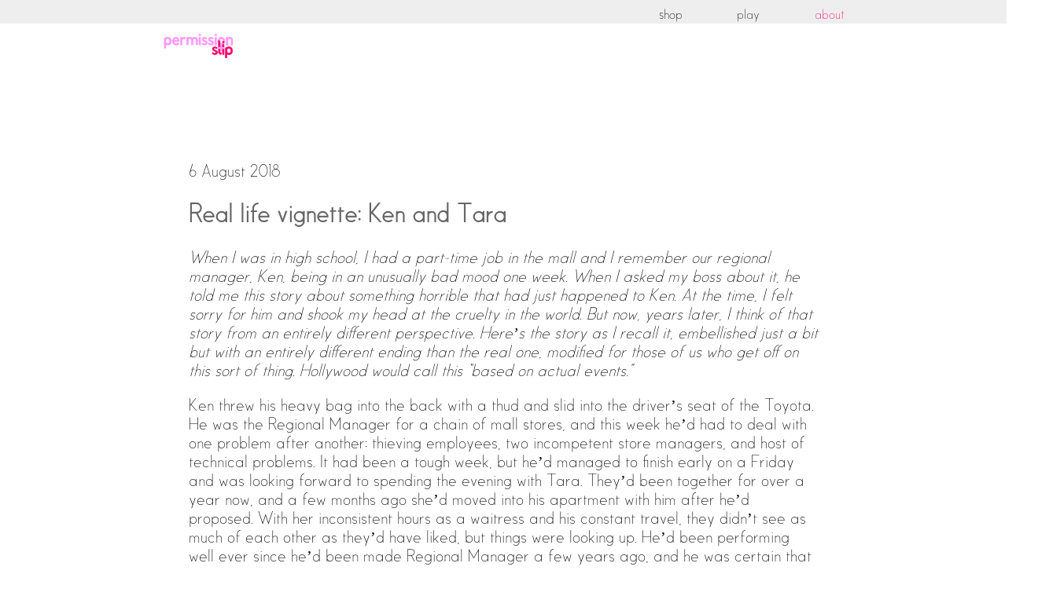

--- FILE ---
content_type: text/html; charset=utf-8
request_url: http://permissionslip.com/blog
body_size: 6835
content:
<!DOCTYPE html><html lang="en"><head><script src="https://www.googletagmanager.com/gtag/js?id=UA-70136238-2"></script><script>window.dataLayer = window.dataLayer || [];
function gtag(){dataLayer.push(arguments);}
gtag('js', new Date());
gtag('config', 'UA-70136238-2'); </script><link rel="apple-touch-icon" sizes="180x180" href="/apple-touch-icon.png"><link rel="icon" type="image/png" sizes="32x32" href="/favicon-32x32.png"><link rel="icon" type="image/png" sizes="16x16" href="/favicon-16x16.png"><link rel="manifest" href="/site.webmanifest"><link rel="mask-icon" href="/safari-pinned-tab.svg" color="#ff99ff"><meta name="msapplication-TileColor" content="#ff99ff"><meta name="theme-color" content="#ffffff"><title>Permission Slip blog for hotwives and their cuckolds, stags and their vixens, queens of spades, and the generally sexually adventerous.</title><meta name="description" content="A great place to buy hotwife panties, underwear, and apparel for hotwives, cuckolds, vixens, and stags. Themes include creampie, queen of spades, bbc, and cheating wives."><meta name="robots" content="index,follow"><meta name="copyright" content="Copyright Permission Slip, LLC"><meta name="keywords" content="hotwife,cuckold,slut,slutwife,stag,vixen,qos,queen of spades,creampie,bbc,underwear,panties,sexy,kinky"><link rel="stylesheet" href="/css/ps.css?m=2026012505:15:37"><script src="//ajax.googleapis.com/ajax/libs/jquery/2.0.3/jquery.min.js"></script><script src="//ajax.googleapis.com/ajax/libs/jqueryui/1.8.23/jquery-ui.min.js"></script><script src="/js/utils/underscore.js"></script><script src="/js/utils/backbone.js"></script><!-- script(src='/js/utils/backbone-min.js')--><script src="/js/utils/jssor.core.js"></script><script src="/js/utils/jssor.utils.js"></script><script src="/js/utils/jssor.slider.js"></script><script type="text/javascript" src="/js/main.js"></script><script type="text/javascript" src="/js/mission.js"></script><script type="text/javascript" src="/js/menu.js"></script><script type="text/javascript" src="/js/menu-dropdown.js"></script><script type="text/javascript" src="/js/products.js"></script><script type="text/javascript" src="/js/main.js"></script><meta charset="utf-8"><meta name="viewport" content="width=device-width"></head><body style="width:100%;"><div id="header"><table><tr><td> </td><td> </td><td> </td><td> </td><td> </td><td> </td><td> </td><td><div id="nav-shop"><a href="/">shop</a></div></td><td><div id="nav-explore">play</div></td><td><div id="nav-about"><div id="nav-selected">about</div></div></td></tr><tr><td> </td><td> </td><td> </td><td> </td><td> </td><td> </td><td> </td><td> </td><td><div id="dropdown-explore1"><a href="/erotica" target="_blank">&nbsp;erotica</a></div></td><td><div id="dropdown-about1"><a href="/mission">&nbsp;mission</a></div></td></tr><tr><td> </td><td> </td><td> </td><td> </td><td> </td><td> </td><td> </td><td> </td><td><div id="dropdown-explore2"><a href="/fling">&nbsp;fling</a></div></td><td><div id="dropdown-about2"><a href="/blog">&nbsp;blog</a></div></td></tr></table></div><div class="nav-bar"><table><tr><td><a href="/"><div id="nav-logo"></div></a></td><td><table><tr><td> </td><td> </td><td> </td><td> </td></tr></table></td></tr></table></div><div id="content"><div id="top"><div id="slider-placeholder"></div><div id="blog-container"><div id="blog"><div id="articles"><div class="article">6 August 2018<h2 class="title"><a href="/blog/ken-tara">Real life vignette: Ken and Tara</a></h2><div class="body"><p><i>When I was in high school, I had a part-time job in the mall and I remember our regional manager, Ken, being in an unusually bad mood one week. When I asked my boss about it, he told me this story about something horrible that had just happened to Ken.  At the time, I felt sorry for him and shook my head at the cruelty in the world. But now, years later, I think of that story from an entirely different perspective. Here’s the story as I recall it, embellished just a bit but with an entirely different ending than the real one, modified for those of us who get off on this sort of thing. Hollywood would call this “based on actual events.”</i></p>

<p>
Ken threw his heavy bag into the back with a thud and slid into the driver’s seat of the Toyota. He was the Regional Manager for a chain of mall stores, and this week he’d had to deal with one problem after another: thieving employees, two incompetent store managers, and host of technical problems. It had been a tough week, but he’d managed to finish early on a Friday and was looking forward to spending the evening with Tara. They’d been together for over a year now, and a few months ago she’d moved into his apartment with him after he’d proposed. With her inconsistent hours as a waitress and his constant travel, they didn’t see as much of each other as they’d have liked, but things were looking up. He’d been performing well ever since he’d been made Regional Manager a few years ago, and he was certain that another promotion would come soon. He turned the engine over, cranked the radio up, and sped out of the mall lot.
</p>

<p>
Without the rush hour traffic, Ken’s drive home was quick and uneventful, and he was soon bounding up the thinly carpeted stairs to apartment 4B, seemingly unimpeded by the heavy bag over his shoulder. Tara would be surprised that he was home so early, and he was looking forward to seeing the happy look on her beautiful face, followed by some much-needed afternoon sex. He had his keys out before he rounded the first landing, and when he fell upon the apartment door, it took him no time at all to fling it open, grinning broadly.
</p>

<p>
Ken stopped, stunned. 
</p>

<p>
For a few moments his brain struggled to piece together the information his senses were delivering. In front of him was Tara’s naked back and ass, her straight blonde hair swaying against her soft skin as she rocked her body rhythmically. But something was underneath those golden locks—something dark between her hair and her skin, gripping her. What was it? The small of her bare back glistened slightly from sweat, and there was something else stuck to it: a dark hand, guiding her, steadying her body as she undulated. Her ass stuck out and jiggled slightly as she moved, thighs apart, rising and falling against a strange pair of black legs jutting out from the chair. In between the strange legs hung an enormous sack, and up from the sack arose a giant, thick, black cock. Ken gazed transfixed as the pink lips of Tara’s little pussy stretched around the hard shaft. As Ken’s fiancé lowered her hips, the dripping cock disappeared inside her folds until her labia crudely caressed the ball sack below it. Tara held herself there for a moment, pushing her ass down against him with all her might. Her moans echoed off the bare walls, and her pussy lips clung greedily to the black snake as she rocked her hips back to withdraw his cock, only to reverse direction and plunge down on it again.
</p>

<p>
Slowly Ken began to understand what he was seeing. Tara and her lover hadn’t noticed him, and he stood in the doorway, gawking. He watched in horror as Tara gyrated against the black monster. The strange black fingers pressed further into his fiancé’s flesh, and her moans grew in intensity. The chair squeaked each time the man’s legs thrust upward, his hips moving in time with Tara’s bounce, driving his bare cock in and out of her splayed cunt. The slapping of their skin rang in Ken’s ears each time her ass fell against the man’s hips, followed by the sound of a wet, sloppy, flesh massage as she withdrew and then sank again. Tara moved her hands to the arms of the chair to steady herself, and the light from her engagement ring sparkled. The man moved both hands to her ass, spreading it open so wide that Ken could see her puckered asshole, a mere inch away from the taught flesh of her stretched pussy and the black beast invading it. She quickened her pace, and her moans grew so loud that Ken instinctively glanced around the apartment, wondering how much the neighbors could hear. 
</p>

<p>
Suddenly, Tara flung her arms around the man on the chair, whose face Ken still couldn’t see. It was obvious that she was kissing him passionately, her head bobbing and her moans now muffled. She pressed herself down as far as she could, furiously rubbing her pussy lips on the flesh at the base of his shaft, and then let out an enormous guttural moan. Ken watched as Tara’s ass and legs began convulsing uncontrollably, toes curled. Her arms clung to the man on the chair for dear life as her spasms continued, and she began to whimper. When her orgasm subsided, he heard Tara whisper something unintelligible into the man’s ear, and he could tell they were kissing again. The stiff black cock resumed its thrusts in and out of Tara’s pussy, this time very slowly. Ken noticed that the man’s thighs and balls were now wet with his fiancé’s juices. Tara giggled. 
</p>

<p>
After a few minutes, the stranger began moaning and Tara repositioned herself. She used her left hand to push some fallen hair back behind her ear, and as she did this she glanced briefly over her shoulder. She noticed something odd, and craned her neck to see what it was. To her shock, it was Ken. He was standing there, mouth open, eyes wide, looking straight at her. Tara froze, terrified.
</p>

<p>
“Oh my God! Honey! I didn’t—” Her words were cut short as the man underneath her unexpectedly bellowed. He slammed his cock into her with a final triumphant thrust. His dark fingertips dug deep into her creamy skin, holding her ass firmly against him. As Ken glanced down to see the man’s balls convulse, Tara felt the monster inside her twitch uncontrollably, releasing jet after jet of warm goo deep inside her. It seemed to go on forever: four, five, six, seven spurts, each as powerful and voluminous as the last. Ken looked up into Tara’s eyes again. She was staring back at him in despair, but with each pump of hot cum her eyes lost a little focus and grew increasingly hollow, until finally another orgasm overcame her. Her body shuddered and tremors engulfed her legs and ass. Tara struggled, but successfully held Ken’s gaze even as she could feel her vaginal walls contracting wildly to milk every last drop from the throbbing member inside her. She knew Ken could tell that she was cumming, but she also knew that trying to hide it was both impossible and useless.
</p>

<p>
Ken watched as his fiancé’s body responded to another man dumping his load in her unprotected pussy. When he’d found them together, his initial reaction was pain, and he was livid. And at that moment, he could have chosen to give into those emotions; to let this incident ruin his relationship; to put him in a bad mood at work for weeks, even months; to define himself as the victim of a cruel world and a wicked woman. But after watching his beautiful fiancé ride that giant cock in wild abandon for those few minutes, and after watching the wave of ecstasy that had overcome her when the stranger’s cock began to squirt its seed deep into her, an unexpected emotion had begun brewing inside him.
</p>

<p>
“Oh, fuck, baby,” the stranger groaned, interrupting Ken’s thoughts. The man’s cock was still buried to the hilt in Tara, occasionally jerking to push out a few more drops of cum. “My man Mike was right, you’re one nasty little slut.” He slapped her ass playfully. “Hey, whatcha lookin’ at?”
</p>

<p>
“Honey, I,” Tara was still looking at Ken, and her focus had returned as her orgasm subsided. “I can explain. Please, Ken. You don’t understand, it’s…” Ken dropped his heavy bag to the floor. He hadn’t realized that his shoulder ached from holding it.
</p>

<p>
“You…” Ken had started to speak, but then wasn’t sure what to say. He finally moved, and began approaching his freshly fucked fiancé. Tara looked at him beseechingly, still impaled on the stranger’s cock.
</p>

<p>
“I love you. Really. It’s just…I didn’t mean to…please, let’s talk! Please, Ken!”
</p>

<p>
Ken said nothing, and reached down to touch the engagement ring on her finger, moving it in the light. He held her hand in his, and looked back at Tara. Her eyes were welling up.
</p>

<p>
“Please baby, I—” Tara’s pleading was interrupted with Ken’s lips on hers. He kissed her passionately, and could taste the salty tears that now streamed down her face into the corner of her mouth. She was confused, but kissed back. He released her, and then moved her hand to feel the bulge in his own pants. 
</p>

<p>
“…are so fucking hot,” he finished. “Can you do that again?”
</p> </div></div><br><br><hr><br><div class="article">4 July 2016<h2 class="title"><a href="/blog/cuckoldry-kink-racism">Cuckoldry, Kink and Racism</a></h2><div class="body"><p>I've written about our views on racism as they relate to the extremely popular "Big Black Cock" and "Queen of Spades" fantasies that many people enjoy exploring. [If you missed, it just look at our <a href="/mission">mission</a> page for an overview.] However, today I thought of something I hadn't considered before. </p><p>As a non-black couple, both of us have always thought of this theme as "anti-white" and "pro-black," insofar as it plays upon and exaggerates the stereotype that black men are physically and sexually superior compared to their supposedly weak, small-dicked white counterparts. Many white males obviously find this emasculating and humiliating, but to the extent that this stereotype is perpetuated in society more generally, even those white males not involved in the "scene" may be impacted by the "lowered" expectations women have in terms of their size and performance as compared to black men. </p><p>But is the reverse true for blacks? Do black men experience a generally "higher" expectation from women? While a white male who is big, strong, well-endowed, and skillful in bed may find it simple to impress a partner by easily exceeding these "lowered" standards, does an average black male suffer from a corresponding difficulty to impress based on a "higher" expected standard of endowment and performance? In other words, if you're a normal black man, do you find that this stereotype actually works against you by creating unrealistic expectations? </p><p>We'd love to hear from any black men on this topic, either way. Please  <a href="mailto:psyoumay_AT_gmail.com">contact us! </a>Or just post to one of our <a href="http://psqueenofspades.tumblr.com/">tumblr.</a></p> </div></div><br><br><hr><br></div></div></div></div></div><div id="footer"><script>var year = (new Date()).getFullYear()
year=2018</script><a href="mailto:psyoumay_AT_gmail">contact &nbsp;| &nbsp; </a>copyright &copy; 2014 - 2026 </div></body></html>

--- FILE ---
content_type: text/css
request_url: http://permissionslip.com/css/ps.css?m=2026012505:15:37
body_size: 13768
content:
@font-face
{
font-family: satelliteFont;
src: url('/fonts/Satellite.woff');
}

body {
  background:#ffffff;
  color:#111;
  font-family: satelliteFont;
  overflow-x:hidden;
  position:absolute;
  text-align:center;
  margin: 0 auto;
}

a:link, a:visited { color: blue; }

#header {
  position: relative;
  height: 30px;
  background-color: #eeeeee;
  overflow:visible;
  z-index: 4;
}

#header a:link, #header a:visited {
  color:#000000
}

#header table {
  padding-top: 10px;
  width: 1000px;
  margin-left: auto;
  margin-right: auto;
  padding-left: 5px;
  padding-right: 5px;
  padding-bottom: 0px;
  margin-bottom: 0px;
  border-spacing: 0px;
}

#header td  {
  width: 10%;
  padding: 0px;
  margin: 5px;
  text-align: left;
  z-index: 5;
}


#dropdown-about1 {
  display: none;
  background-color: #eeeeee;
  height: 25px;
}

#dropdown-about2 {
  display: none;
  background-color: #eeeeee;
  height: 25px;
}

#dropdown-explore1 {
  display: none;
  background-color: #eeeeee;
  height: 25px;
}

#dropdown-explore2 {
  display: none;
  background-color: #eeeeee;
  height: 25px;
}


.nav-bar {
  position: relative;
  width: 100%;
  display: block;
  font:14px/1.7em;
  font-family: satelliteFont;
  font-weight: bold;
  text-align: center;
  line-height: 30px;
  padding-left: 20px;
  padding-right: 20px;
  background-color: #ffffff;
  color: #000000;
  vertical-align: middle;
  z-index: 2;
}

.nav-bar a {
  padding-left: 30px;
  padding-right: 30px;
  text-decoration: none;
}

.nav-bar a:link, .nav-bar a:visited { 
  color: #000000;
  text-decoration: none;
}

.nav-bar a:hover {
  color: #888888;
}

.nav-bar img {
  height: 25px;
}

.nav-bar table {
  width: 800px;
  margin-left: auto;
  margin-right: auto;
  background-color: #ffffff;
}

.nav-bar tr line {
  border-bottom: 1em;
}


#nav-logo {
  position: relative;
  display: inline-block;
  top: 5px; left: 0; bottom: 5px; right: 0;
  background-image: url('/img/logo5.128x40.png');
  background-size: contain;
  height: 40px;
  width: 128px;
  background-repeat: no-repeat;
  margin-right: 10px;
}

#nav-selected {
  height: 25px;
  color:#ff0066;
}

#nav-shop {
  height: 25px;
}

#nav-explore {
  height: 25px;
}

#nav-about {
  height: 25px;
}

#menu {
  display: block;
  position: relative;
  z-index: 1;
}

#menu-tab {
  position: relative;
  display: inline-block;
  top: 5px; left: 0; bottom: 5px; right: 0;
  background-size: contain;
  height: 40px;
  width: 128px;
  background-repeat: no-repeat;
  margin-right: 10px;
}


#top {
	position: relative;
	display: table;
	margin: 0 auto;
	text-align: center;
	width: 100%;
	z-index: 1;
        background-color: #ffffff;
}

#middle-home {
	position: relative;
	display: block;
	text-align: center;
	background-color: #ffffff;
	z-index: 3;
	top: 50px;
}

#slider-placeholder {
	height: 60px;
}

#content {
  text-align: center;
  display: table;
  background: #ffffff;
  position: relative;
  margin-top: 0px;
  margin-bottom: 70px;
  width: 99.9%;
  margin: 0 auto;
}



.slide-button, .slide-button:link, .slide-button:visited {
	color: #ffffff;
	text-decoration: none;
	font-size: 12px;
	float: right;
}

.slide-button:hover {
	color: #888888;
	text-decoration: none;
}

#slider_container_home {
	position: relative; 
	display: block;
  margin: 0 auto;
}

#slider_loading {
	position: absolute; 
	background-color: #ffffff;
}

#loading_inner_1 {
	filter: alpha(opacity=70); 
	opacity:0.7; 
	position: absolute; 
	display: block;
	background-color: #000;
}

#loading_inner_2 {
	position: absolute;
	display: block;
	background: url(/img/loading.gif) no-repeat center center;	
}   

#slider_library_home {
	cursor: move;
	position: absolute;
  overflow: hidden;
}

.slider {
	position: relative;
	margin: auto;
	bottom: -100px;
	color: #ffffff;
	text-align: left;
	padding-left: 200px;
	background-color:#000000;
	opacity:0.7;
}

.jssorb21 div, .jssorb21 div:hover, .jssorb21 .av
{
    background: url(/img/b21.png) no-repeat;
    overflow:hidden;
    cursor: pointer;
}
.jssorb21 div { background-position: -5px -5px; }
.jssorb21 div:hover, .jssorb21 .av:hover { background-position: -35px -5px; }
.jssorb21 .av { background-position: -65px -5px; }
.jssorb21 .dn, .jssorb21 .dn:hover { background-position: -95px -5px; }

.jssora21l, .jssora21r, .jssora21ldn, .jssora21rdn
{
	position: absolute;
	cursor: pointer;
	display: block;
  background: url(/img/a21.png) center center no-repeat;
  overflow: hidden;
}
.jssora21l { background-position: -3px -33px; }
.jssora21r { background-position: -63px -33px; }
.jssora21l:hover { background-position: -123px -33px; }
.jssora21r:hover { background-position: -183px -33px; }
.jssora21ldn { background-position: -243px -33px; }
.jssora21rdn { background-position: -303px -33px; }


#featured-container {
	margin: 0 auto;
}

#featured-head {
	position: relative;
	display: block;
	height: 50px;
}

#playidea-container {
	margin: 0 auto;
	max-width: 800px;
}

#playidea-container a {
	text-decoration: none;
	color: #000000;
}

#playidea-container a:hover {
	text-decoration: none;
	color: #888888	;
}

#playidea-border {
	margin: 0 auto;
	width: 800px;
}

#playidea-head {
	position: relative;
	display: block;
	height: 50px;
}

#submit-idea {
	position: relative;
	display: block;
	text-align: right;
}

#submit-idea a {
	color: #000000;
	text-decoration: none;
}

#submit-idea a:hover {
	color: #888888;
	text-decoration: none;
}

#recent-container {
	margin: 0 auto;
}

#recent-head {
	position: relative;
	display: block;
	height: 50px;
}

#featured {
	font-family: Helvetica;
	font-size: 12px;
	position: relative;
	display: inline-block;
	background-repeat:no-repeat;
	background-size:contain;
	background-position: center; 
	width: 200px; 
	height: 200px; 
	margin: 30px;
}

#featured-design {
	position: relative;
	display: inline-block;
	background-repeat:no-repeat;
	background-size:contain;
	background-position: center; 
	width: 200px; 
	height: 200px;
}


#featured-description {
	position: relative;
	display: inline-block;
	background-repeat:no-repeat;
	background-size:contain;
	background-position: center;
	width: 200px;
	margin-bottom: 30px;
	overflow: hidden;
}

#selector-container {
	display: block;
	position: relative;
	font-size: 20px;
	text-align: center;
	color: #000000;
	margin-left: auto;
	margin-right: auto;
}

#selector-container-inner {
	max-width: 800px;
	margin: auto;
}

#selector-bar {
	position: relative;
	display: block;
	background-color: #eeeeee;
	margin: auto;
	margin-top: 0px;
	margin-bottom: 0px;
	padding-top: 0px;
	padding-bottom: 0px;
	height: auto;
}

#selector-bar a {
	position: relative;
	display: inline-block;
	top: -50px;
	height: 0px;
	padding: 0px;
	margin: 0px;
	line-height: 0px;
	background-color: green;
}

.select-design {
	background-color: #ff0000;
	z-index: 99;
}

#design-selector {
	position: relative;
	display: inline-block;
	background-repeat:no-repeat;
	background-position: center center;
	background-size:contain;
	background-color: #ffffff;
	top: 53px;
	width: 100px; 
	height: 100px;
	margin-left: 30px;
	margin-right: 30px;
	margin-top: -3px;
	margin-bottom: -3px;
	padding: 0px;
}


.design-selected {
	border-top: 6px solid #f9074d;
	border-bottom: 6px solid #f9074d;
	border-left: 0px;
	border-right: 0px;
}

.design-notselected {
	border: 6px solid #ffffff;	
}



.select-item {
	background-color: #ff0000;
	z-index: 99;
}

#item-selector {
	position: relative;
	display: inline-block;
	background-repeat:no-repeat;
	background-position: center center;
	background-size:contain;
	background-color: #ffffff;
	top: 53px;
	width: 100px; 
	height: 100px;
	margin-left: 30px;
	margin-right: 30px;
	margin-top: -3px;
	margin-bottom: -3px;
	padding: 0px;
}


.item-selected {
	border-top: 6px solid #f9074d;
	border-bottom: 6px solid #f9074d;
	border-left: 0px;
	border-right: 0px;
}

.item-notselected {
	border: 6px solid #ffffff;	
}


#products-container {
	position: relative;
	display: block;
	margin: auto;
}

#products-container h2 {
	font-size: 24px;
}

.product-box {
	position: relative;
	display: inline-block;
	overflow: hidden;
	height: 300px;
	margin: 0px;
	padding: 0px;
	vertical-align: top;
}

#product {
	position: relative;
	display: inline-block;
	background-repeat:no-repeat;
	background-size:contain;
	width: 200px; 
	height: 200px;
}

#product-design {
	position: relative;
	display: inline-block;
	background-repeat:no-repeat;
	background-size:contain;
	width: 200px; 
	height: 200px;
}

#cafepress {
	position: relative;
	display: block;
	top: 185px;
	left: 165px;
	height: 15px;
	background-repeat: no-repeat;
	background-size: contain;
	z-index: 3;
}

#cafepress-explained {
	font-size: 16px;
	position: relative;
	display: block;
	margin: auto;
	width: 800px;
	margin-top: 0px;
	margin-bottom: 0px;
	top: 0px;
	text-align: right;
	vertical-align: middle;
}

#cafepress-explained a {
	text-decoration: none;
	font-color: #000000;
}


#cafepress-explained a:link, #cafepress-explained a:visited { 
	color: #000000;
  text-decoration: none;
}

#cafepress-explained a:hover {
	color: #888888;
}

#cafepress-explained p {
	display: inline;
	line-height: 15px;
}

#cafepress-explained img {
	margin-left: 6px;
	margin-right: 6px;
	display: inline;
	height: 15px;
}

#cafepress-slideout {
	display: none;
}


#mission-container {
	position: relative;
	margin-left: auto;
	margin-right: auto;
	background-image: url('/img/mission-background.jpg');
	background-size: cover;
	background-repeat: no-repeat;
	width: 100%;
	top: 0px;
	color: #000000;
	font: arial;
	text-align: left;
	height: 800px;
	overflow: hide;
}

#mission-centered {
	position: relative;
	margin-left: auto;
	margin-right: auto;
	width: 100%;
	top: 0px;
	color: #000000;
	font: arial;
	text-align: left;
	overflow: scroll; 
}


#mission-inner {
	font-size: 20px;
	padding-left: 20px;
	padding-right: 120px;
	text-align: left;
	background-color: #000000;
	margin-left: auto;
	margin-right: auto;
	height: 800px;
	opacity: 0.7;
	overflow: scroll; 
}

#mission {
	position: relative;
	top: -800px;
	font-size: 20px;
	padding: 60px;
	text-align: left;
	color: #ffffff;
	opacity: 1;
	margin-left: auto;
	margin-right: auto;
}

#fling-container {
	position: relative;
	margin-left: auto;
	margin-right: auto;
	background-image: url('/img/tie.png');
	background-size: cover;
	background-repeat: no-repeat;
	width: 100%;
	top: 0px;
	color: #000000;
	font: arial;
	font-weight: bold;
	text-align: left;
	overflow: scroll;
}

#fling {
	font-size: 20px;
	font-weight: bold;
	padding: 60px;
	width: 800px;
	height: 600px;
	text-align: left;
	color: #000000;
	margin-left: auto;
	margin-right: auto;
}


#blog-container {
	position: relative;
	margin-left: auto;
	margin-right: auto;
	/* background-image: url('/img/mission_image.png'); */
	background-size: cover;
	background-repeat: no-repeat;
	width: 100%;
	top: 0px;
	color: #000000;
	font: arial;
	text-align: left;
	overflow: scroll;
}

#blog {
	font-size: 20px;
	padding: 60px;
	width: 800px;
	height: 600px;
	text-align: left;
	color: #000000;
	margin-left: auto;
	margin-right: auto;
}

#mission-slideout {
	display: block;
	position: relative;
	margin: auto;
	padding-bottom: 200px;
	width: 800px;
}


#content-grid-container {
	display: block;
	position: relative;
	font-size: 20px;
	text-align: center;
	color: #000000;
	margin-left: auto;
	margin-right: auto;
}

#content-grid {
	display: block;
	position: relative;
}

#listed-product {
	position: relative;
	display: inline-block;
	background-repeat:no-repeat;
	background-size:cover;
	border: 1px solid #000000	;
	width: 200px; 
	height: 200px;
	margin-left: 30px;
	margin-right: 30px;
}


#product-description {
	font-family: Helvetica;
	font-size: 12px;
	position: relative;
	display: block;
	vertical-align: top;
	margin: auto;
	text-align: center;
	color: #666666;
	height: 200px;
	overflow: hidden;
}


#product-description a, a:link, a:visited {
	color: #666666;
	text-decoration: none;
}

#footer {
	font-family: Helvetica;
	font-size: 12px;
	position: relative;
	display: table;
	margin: 0 auto;
	padding-top: 20px;
	padding-bottom: 20px;
	height: 50px;
	bottom: -50px;
	text-align: center;
	background-color: #f0f0f0; 
	width: 100%;
	color: #666666;
}

#footer a {
	color: #666666;
	text-decoration: none;
}

#footer a:link, .nav-bar a:visited { 
	color: #666666;
  text-decoration: none;
}

#footer a:hover {
	color: #888888;
}

#login {
	width: 800px;
	margin: auto;
}

.login-form {
	text-align: left;
	margin: auto;
	width: 250px;
}

#admin-banner {
	position: relative;
	font-weight: bold;
	text-align: center;
	text-transform: uppercase;
	background-color: #fffbbb	;
	margin: auto;
	height: 30px;
	padding-top: 15px;

}

#admin-header {
	position: relative;
	display: block;
	margin-left: auto;
	margin-right: auto;
	width: 100%;
	padding-top: 30px;
	color: #000000;
	font: arial;
	text-align: center;
	top: 50px;
}

#form-container {
	top: 50px;
	width: 800px;
	margin: auto;
	display: block;
	position: relative;
}

.logout-form {
	display: inline-block;
	position: relative;
	float: right;
	text-align: center;
	width: 100px;
}

.new-product-form {
	display: block;
	position: relative;
	margin: auto;
}

.product-form input {
	width: 200px;
}

#update-product {
	width: 100px;
}

.edit-product {
	position: relative;
	display: block;
	margin: auto;
	float: right;
	top: 180px;
}

.sale {
	position: relative;
	display: inline-block;
	float: left;
	top: 180px;
}

#product-img-admin {
	display: block;
	position: relative;
	margin: auto;
	text-align: center;
}
#product-img-admin img {
	width: 150px;
}

input.delete {
	float: right;
	background-color: #fffbbb;
}

.hidden-default {
 	position: absolute;
  left: -999px;
  top: -999px;
	height: 0px;
	width: 0px;
}

.error-text {
	color: red;
}


--- FILE ---
content_type: application/x-javascript
request_url: http://permissionslip.com/js/mission.js
body_size: 1898
content:
var missionContainerHeightHack;
var missionInnerHeightHack;

var MissionView = Backbone.View.extend({
  el: '#mission-container',
  debug: false,
  events: {
    'click #mission-slideout-show-btn' : 'showSlideout',
    'click #mission-slideout-hide-btn' : 'hideSlideout'
  },

  initialize: function(options) {
    // _.bindAll(this);
    var that = this;

    this.debug = options.debug;
    this.$el.find("#mission-slideout").hide();
  },

  showSlideout: function(e) {
    if(this.$el.find("#mission-slideout").is(":hidden")) {
      missionContainerHeightHack = this.$el.height();
      var that = this;
      var inner = this.$el.find('#mission-inner');
      missionInnerHeightHack = inner.height();
      this.$el.find("#mission-slideout").slideDown(function() {
        var height = that.$el.height() + that.$el.find("#mission-slideout").height();
        that.$el.height(height);
        inner.height(height);
          var newtop = that.$el.find('#mission-centered').offset().top;
          that.$el.find('#mission').offset({top: newtop});

      });
    }
    e.preventDefault();
  },

  hideSlideout: function(e) {
    var that = this;
    var inner = this.$el.find('#mission-inner');


    var slideoff = this.$el.find('#mission-slideout').height();
    var offset = this.$el.find('#mission-inner').position(); 
    var missheight = this.$el.find('#mission').height();
    var newtop = offset.top + slideoff -1;

    if(!(this.$el.find('#mission-slideout').is(":hidden"))) {
      this.$el.find('#mission').position({top: newtop});
      this.$el.find("#mission-slideout").slideUp(function() {
        that.$el.height(missionContainerHeightHack);
        inner.height(missionInnerHeightHack);
        var newtop = that.$el.find('#mission-centered').offset().top;
        that.$el.find('#mission').offset({top: newtop});
      });
    }
    e.preventDefault();
  }  
});


--- FILE ---
content_type: application/x-javascript
request_url: http://permissionslip.com/js/menu.js
body_size: 707
content:
var MenuView = Backbone.View.extend({
  el: '#menu',
  debug: false,
  events: {
    'mouseover #menu-tab' : 'showMenuHover',
    'mouseout #menu-tab' : 'hideMenuHover'
  },

  initialize: function(options) {
    _.bindAll(this,'render');
    var that = this;

    this.debug = options.debug;
  },

  showMenuHover: function(e) {
    var target = $(e.currentTarget);
    var image = target.attr('hover');
    target.css('background-image','url("'+ image + '")');
    e.preventDefault();
  },

  hideMenuHover: function(e) {
    var target = $(e.currentTarget);
    var image = target.attr('no_hover');
    target.css('background-image','url("'+ image + '")');
    e.preventDefault();
  }
});


--- FILE ---
content_type: application/x-javascript
request_url: http://permissionslip.com/js/main.js
body_size: 11001
content:
var gDebug;
var gMainView, gMissionView, gProductsView, gMenuView, gMenuDropView;
$(document).ready(function ($) {
  //Reference http://www.jssor.com/development/slider-with-slideshow.html
  //Reference http://www.jssor.com/development/tool-slideshow-transition-viewer.html

            var _CaptionTransitions = [];
            _CaptionTransitions["L"] = { $Duration: 900, $FlyDirection: 1, $Easing: { $Left: $JssorEasing$.$EaseInOutSine }, $ScaleHorizontal: 0.6, $Opacity: 2 };
            _CaptionTransitions["R"] = { $Duration: 900, $FlyDirection: 2, $Easing: { $Left: $JssorEasing$.$EaseInOutSine }, $ScaleHorizontal: 0.6, $Opacity: 2 };
            _CaptionTransitions["T"] = { $Duration: 900, $FlyDirection: 4, $Easing: { $Top: $JssorEasing$.$EaseInOutSine }, $ScaleVertical: 0.6, $Opacity: 2 };
            _CaptionTransitions["B"] = { $Duration: 900, $FlyDirection: 8, $Easing: { $Top: $JssorEasing$.$EaseInOutSine }, $ScaleVertical: 0.6, $Opacity: 2 };
            _CaptionTransitions["ZMF|10"] = { $Duration: 900, $Zoom: 11, $Easing: { $Zoom: $JssorEasing$.$EaseOutQuad, $Opacity: $JssorEasing$.$EaseLinear }, $Opacity: 2 };
            _CaptionTransitions["RTT|10"] = { $Duration: 900, $Zoom: 11, $Rotate: 1, $Easing: { $Zoom: $JssorEasing$.$EaseOutQuad, $Opacity: $JssorEasing$.$EaseLinear, $Rotate: $JssorEasing$.$EaseInExpo }, $Opacity: 2, $Round: { $Rotate: 0.8} };
            _CaptionTransitions["RTT|2"] = { $Duration: 900, $Zoom: 3, $Rotate: 1, $Easing: { $Zoom: $JssorEasing$.$EaseInQuad, $Opacity: $JssorEasing$.$EaseLinear, $Rotate: $JssorEasing$.$EaseInQuad }, $Opacity: 2, $Round: { $Rotate: 0.5} };
            _CaptionTransitions["RTTL|BR"] = { $Duration: 900, $Zoom: 11, $Rotate: 1, $FlyDirection: 10, $Easing: { $Left: $JssorEasing$.$EaseInCubic, $Top: $JssorEasing$.$EaseInCubic, $Zoom: $JssorEasing$.$EaseInCubic, $Opacity: $JssorEasing$.$EaseLinear, $Rotate: $JssorEasing$.$EaseInCubic }, $ScaleHorizontal: 0.6, $ScaleVertical: 0.6, $Opacity: 2, $Round: { $Rotate: 0.8} };
            _CaptionTransitions["CLIP|LR"] = { $Duration: 900, $Clip: 15, $Easing: { $Clip: $JssorEasing$.$EaseInOutCubic }, $Opacity: 2 };
            _CaptionTransitions["MCLIP|L"] = { $Duration: 900, $Clip: 1, $Move: true, $Easing: { $Clip: $JssorEasing$.$EaseInOutCubic} };
            _CaptionTransitions["MCLIP|R"] = { $Duration: 900, $Clip: 2, $Move: true, $Easing: { $Clip: $JssorEasing$.$EaseInOutCubic} };

            var options = {
                $FillMode: 1,                                       //[Optional] The way to fill image in slide, 0 stretch, 1 contain (keep aspect ratio and put all inside slide), 2 cover (keep aspect ratio and cover whole slide), 4 actuall size, default value is 0
                $AutoPlay: true,                                    //[Optional] Whether to auto play, to enable slideshow, this option must be set to true, default value is false
                $AutoPlayInterval: 3000,                            //[Optional] Interval (in milliseconds) to go for next slide since the previous stopped if the slider is auto playing, default value is 3000
                $PauseOnHover: 3,                                   //[Optional] Whether to pause when mouse over if a slider is auto playing, 0 no pause, 1 pause for desktop, 2 pause for touch device, 3 pause for desktop and touch device, default value is 3

                $ArrowKeyNavigation: true,   			            //[Optional] Allows keyboard (arrow key) navigation or not, default value is false
                $SlideEasing: $JssorEasing$.$EaseOutQuart,          //[Optional] Specifies easing for right to left animation, default value is $JssorEasing$.$EaseOutQuad
                $SlideDuration: 1200,                                //[Optional] Specifies default duration (swipe) for slide in milliseconds, default value is 500
                $MinDragOffsetToSlide: 20,                          //[Optional] Minimum drag offset to trigger slide , default value is 20
                //$SlideWidth: 600,                                 //[Optional] Width of every slide in pixels, default value is width of 'slides' container
                //$SlideHeight: 300,                                //[Optional] Height of every slide in pixels, default value is height of 'slides' container
                $SlideSpacing: 0, 					                //[Optional] Space between each slide in pixels, default value is 0
                $DisplayPieces: 1,                                  //[Optional] Number of pieces to display (the slideshow would be disabled if the value is set to greater than 1), the default value is 1
                $ParkingPosition: 0,                                //[Optional] The offset position to park slide (this options applys only when slideshow disabled), default value is 0.
                $UISearchMode: 1,                                   //[Optional] The way (0 parellel, 1 recursive, default value is 1) to search UI components (slides container, loading screen, navigator container, arrow navigator container, thumbnail navigator container etc).
                $PlayOrientation: 1,                                //[Optional] Orientation to play slide (for auto play, navigation), 1 horizental, 2 vertical, default value is 1
                $DragOrientation: 1,                                //[Optional] Orientation to drag slide, 0 no drag, 1 horizental, 2 vertical, 3 either, default value is 1 (Note that the $DragOrientation should be the same as $PlayOrientation when $DisplayPieces is greater than 1, or parking position is not 0)

                $CaptionSliderOptions: {                            //[Optional] Options which specifies how to animate caption
                    $Class: $JssorCaptionSlider$,                   //[Required] Class to create instance to animate caption
                    $CaptionTransitions: _CaptionTransitions,       //[Required] An array of caption transitions to play caption, see caption transition section at jssor slideshow transition builder
                    $PlayInMode: 1,                                 //[Optional] 0 None (no play), 1 Chain (goes after main slide), 3 Chain Flatten (goes after main slide and flatten all caption animations), default value is 1
                    $PlayOutMode: 3                                 //[Optional] 0 None (no play), 1 Chain (goes before main slide), 3 Chain Flatten (goes before main slide and flatten all caption animations), default value is 1
                },

                $BulletNavigatorOptions: {                                //[Optional] Options to specify and enable navigator or not
                    $Class: $JssorBulletNavigator$,                       //[Required] Class to create navigator instance
                    $ChanceToShow: 2,                               //[Required] 0 Never, 1 Mouse Over, 2 Always
                    $AutoCenter: 1,                                 //[Optional] Auto center navigator in parent container, 0 None, 1 Horizontal, 2 Vertical, 3 Both, default value is 0
                    $Steps: 1,                                      //[Optional] Steps to go for each navigation request, default value is 1
                    $Lanes: 1,                                      //[Optional] Specify lanes to arrange items, default value is 1
                    $SpacingX: 8,                                   //[Optional] Horizontal space between each item in pixel, default value is 0
                    $SpacingY: 8,                                   //[Optional] Vertical space between each item in pixel, default value is 0
                    $Orientation: 1                                 //[Optional] The orientation of the navigator, 1 horizontal, 2 vertical, default value is 1
                },

                $ArrowNavigatorOptions: {                       //[Optional] Options to specify and enable arrow navigator or not
                    $Class: $JssorArrowNavigator$,              //[Requried] Class to create arrow navigator instance
                    $ChanceToShow: 1,                               //[Required] 0 Never, 1 Mouse Over, 2 Always
                    $AutoCenter: 2,                                 //[Optional] Auto center arrows in parent container, 0 No, 1 Horizontal, 2 Vertical, 3 Both, default value is 0
                    $Steps: 1                                       //[Optional] Steps to go for each navigation request, default value is 1
                }
            };

  if( $("#slider_container_home").length !==0 ) {
	  var jssor_slider1 = new $JssorSlider$("slider_container_home", options);
	  ScaleSlider(jssor_slider1);

	  if (!navigator.userAgent.match(/(iPhone|iPod|iPad|BlackBerry|IEMobile)/)) {
	      $(window).bind('resize', ScaleSlider(jssor_slider1));
	  }
	}

  gMissionView = new MissionView({ debug: gDebug });
  gProductsView = new ProductsView({ debug: gDebug });  
  gMenuView = new MenuView({ debug: gDebug });  
  gMenuDropView = new MenuDropView({ debug: gDebug });  
  gMainView = new MainView({ debug: gDebug });

});

var MainView = Backbone.View.extend({
  el: '#middle-home',
  debug: false,
  events: {
    'mouseover #cafepress-button' : 'showCafePressExplanation',
    'mouseout #cafepress-button' : 'hideCafePressExplanation',
    'mouseover #featured-design' : 'showFeaturedDesign',
    'mouseout #featured-design' :  'hideFeaturedDesign'
  },

  initialize: function(options) {
    // _.bindAll(this);
    var that = this;

    this.debug = options.debug;
    this.$el.find("#cafepress-slideout").hide();
  },

  showCafePressExplanation: function(e) {
    if(this.$el.find("#cafepress-slideout").is(":hidden")) {
      var that = this;
      this.$el.find("#cafepress-slideout").slideDown(function() {
        var height = that.$el.height() + that.$el.find("#cafepress-slideout").height();
        that.$el.height(height);
      });
    }
    e.preventDefault();
  },

  hideCafePressExplanation: function(e) {
    var that = this;
    this.$el.find("#cafepress-slideout").slideUp(function() {
      var height = that.$el.height() - that.$el.find("#cafepress-slideout").height();
      that.$el.height(height);
    });
    e.preventDefault();
  },

  showFeaturedDesign: function(e) {
    var target = $(e.currentTarget);
    var design = target.attr('design');
    target.css('background-image','url("'+ design + '")');

    e.preventDefault();
  },

  hideFeaturedDesign: function(e) {
    var target = $(e.currentTarget);
    var thumb = target.attr('thumb');
    target.css('background-image','url("'+ thumb + '")');
    e.preventDefault();
  }
});


// Slider helpers
//responsive code begin
//you can remove responsive code if you don't want the slider scales while window resizes
function ScaleSlider(slider) {
  var bodyWidth = document.body.clientWidth;
  if (bodyWidth) {
    slider.$SetScaleWidth(Math.min(bodyWidth, 1920));
  }
  else
    window.setTimeout(ScaleSlider, 30);
}


--- FILE ---
content_type: application/x-javascript
request_url: http://permissionslip.com/js/menu-dropdown.js
body_size: 2778
content:
function DropRegion(element1, element2) {
  this.main = false;
  this.over1 = false;
  this.over2 = false;
  this.region1 = element1;
  this.region2 = element2;
  this.show = function() {
    $(this.region1).css('display', 'block');
    $(this.region2).css('display', 'block');
  }
  this.hide = function() {
    $(this.region1).css('display','none');
    $(this.region2).css('display','none');
  }
  this.over = function(element) {
    if (element == 0) {
      this.main = true;
    }
    else if (element == 1) {
      this.over1 = true;
    }
    else if (element == 2) {
      this.over2 = true;
    }
    this.show();
  }
  this.out = function(element) {
    if (element == 0) {
      this.main = false;
    }
    if (element == 1) {
      this.over1 = false;
    }
    else if (element == 2) {
      this.over2 = false;
    }
    if (!(this.over1) && !(this.over2) && !(this.main)) {
      this.hide();
    }
  }
}


var explore = new DropRegion("#dropdown-explore1", "#dropdown-explore2");
var about = new DropRegion("#dropdown-about1", "#dropdown-about2");


var MenuDropView = Backbone.View.extend({
  el: '#header',
  debug: true,
  events: {
    'mouseover #nav-about' : 'showAbout',
    'mouseout #nav-about' : 'hideAbout',
    'mouseover #nav-explore' : 'showExplore',
    'mouseout #nav-explore' : 'hideExplore',
    'mouseover #dropdown-about1' : 'onAbout1',
    'mouseout #dropdown-about1' : 'offAbout1',
    'mouseover #dropdown-about2' : 'onAbout2',
    'mouseout #dropdown-about2' : 'offAbout2',
    'mouseover #dropdown-explore1' : 'onExplore1',
    'mouseout #dropdown-explore1' : 'offExplore1',
    'mouseover #dropdown-explore2' : 'onExplore2',
    'mouseout #dropdown-explore2' : 'offExplore2'
  },

  initialize: function(options) {
    _.bindAll(this,'render');
    var that = this;

    this.debug = options.debug;
  },

  showAbout: function(e) {
    about.over(0);
    e.preventDefault();
  },

  hideAbout: function(e) {
    about.out(0);
    e.preventDefault();

  },
  showExplore: function(e) {
    explore.over(0);
    e.preventDefault();
  },

  hideExplore: function(e) {
    explore.out(0);
    e.preventDefault();

  },

  onAbout1: function(e) {
    about.over(1);
    e.preventDefault();
  },

  offAbout1: function(e) {
    setTimeout(function() { about.out(1);},250);
  },

  onAbout2: function(e) {
    about.over(2);
    e.preventDefault();
  },

  offAbout2: function(e) {
    setTimeout(function() { about.out(2);},250);
  },

  onExplore1: function(e) {
    explore.over(1);; 
  },

  offExplore1: function(e) {
    setTimeout(function() { explore.out(1);},250);
  },

  onExplore2: function(e) {
    explore.over(2);; 
  },

  offExplore2: function(e) {
    setTimeout(function() { explore.out(2);},250);
  }

});


--- FILE ---
content_type: application/x-javascript
request_url: http://permissionslip.com/js/products.js
body_size: 3156
content:
var ProductsView = Backbone.View.extend({
  el: '#content-grid-container',
  debug: false,
  events: {
    'mouseover #product' : 'showProductDesign',
    'mouseout #product' : 'hideProductDesign',
    'mouseover #product-design' : 'showProductItem',
    'mouseout #product-design' :  'hideProductItem',
    'mouseover #featured-design' : 'showFeaturedDesign',
    'mouseout #featured-design' :  'hideFeaturedDesign',
    'click #design-select' : 'selectDesign',
    'click #item-select' : 'selectItem'  
  },

  initialize: function(options) {
    _.bindAll(this,'render');
    var that = this;

    this.debug = options.debug;
  },

  showFeaturedDesign: function(e) {
    var target = $(e.currentTarget);
    var design = target.attr('design');
    target.css('background-image','url("'+ design + '")');

    e.preventDefault();
  },

  hideFeaturedDesign: function(e) {
    var target = $(e.currentTarget);
    var thumb = target.attr('thumb');
    target.css('background-image','url("'+ thumb + '")');
    e.preventDefault();
  },

  showProductDesign: function(e) {
    var target = $(e.currentTarget);
    var design = gDesigns[target.attr('design')];
    target.css('background-image','url("'+ design + '")');

    e.preventDefault();
  },

  hideProductDesign: function(e) {
    var target = $(e.currentTarget);
    var thumb = target.attr('thumb');
    target.css('background-image','url("'+ thumb + '")');
    e.preventDefault();
  },

  showProductItem: function(e) {
    var target = $(e.currentTarget);
    var thumb = target.attr('thumb');
    target.css('background-image','url("'+ thumb + '")');

    e.preventDefault();
  },

  hideProductItem: function(e) {
    var target = $(e.currentTarget);
    var design = target.attr('design');
    target.css('background-image','url("'+ design + '")');
    e.preventDefault();
  },

  selectDesign: function(e) {
    var target = $(e.currentTarget);
    var design = target.attr('design');
    // $('#design-selector').removeClass('design-notselected');
    $('.design-selected').addClass('design-notselected');
    $('.design-selected').removeClass('design-selected');

    target.find('#design-selector').removeClass('design-notselected');
    target.find('#design-selector').addClass('design-selected');

    $('.product-box').each(function() {
      if(this.getAttribute('design') == design) {
        this.style.display='initial';
      }
      else {
        this.style.display='none';
      }
    });
    
    e.preventDefault();
  },

  selectItem: function(e) {
    var target = $(e.currentTarget);
    var item = target.attr('item');
    // $('#design-selector').removeClass('design-notselected');
    $('.item-selected').addClass('item-notselected');
    $('.item-selected').removeClass('item-selected');

    target.find('#item-selector').removeClass('item-notselected');
    target.find('#item-selector').addClass('item-selected');

    $('.product-box').each(function() {
      if(this.getAttribute('item') == item) {
        this.style.display='initial';
      }
      else {
        this.style.display='none';
      }
    });
    
    e.preventDefault();
  }


});
